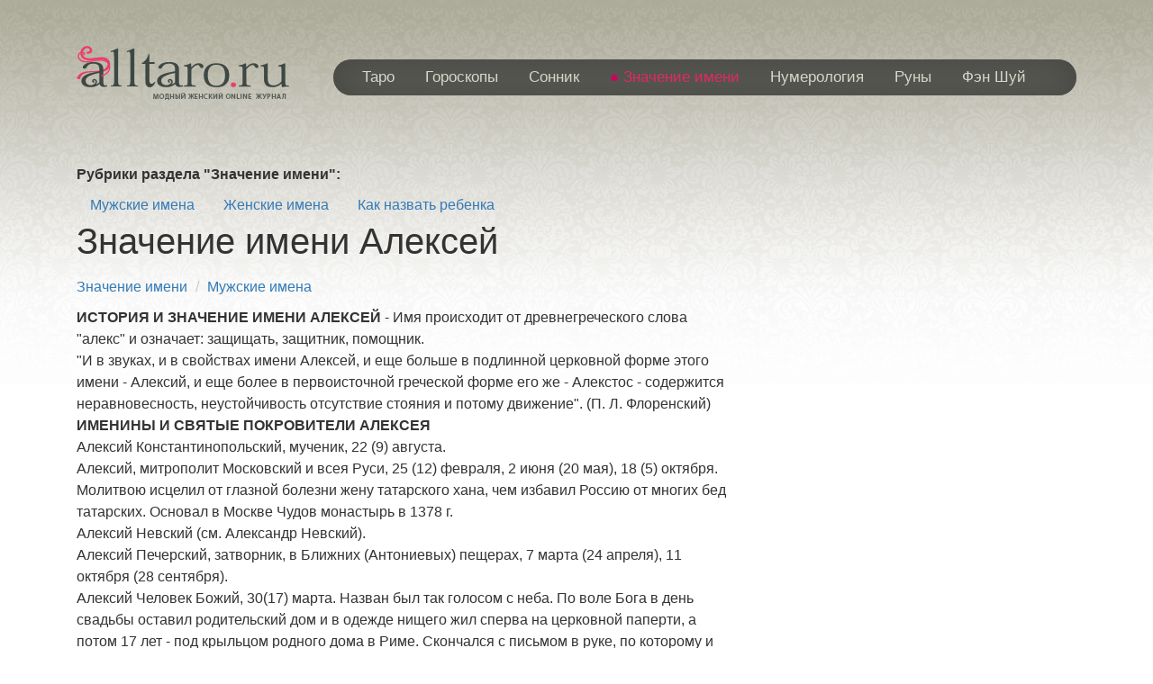

--- FILE ---
content_type: text/html; charset=UTF-8
request_url: https://www.alltaro.ru/names/men/aleksey.html
body_size: 11239
content:
<!doctype html>
<!--[if lt IE 7]><html lang="ru" class="lt-ie9 lt-ie8 lt-ie7"><![endif]-->
<!--[if IE 7]><html lang="ru" class="lt-ie9 lt-ie8"><![endif]-->
<!--[if IE 8]><html lang="ru" class="lt-ie9"><![endif]-->
<!--[if gt IE 8]><!-->
<html lang="ru">
<!--<![endif]-->
<head>
    <title>Значение имени Алексей на alltaro.ru</title>
    <meta http-equiv="Content-Type" content="text/html; charset=utf-8" />

    <meta name="keywords" content="" />
    <meta name="description" content="Подробное значение и толкование имени Алексей, описание происхождения имени, характера и совместимости с женскими именами, известные люди." />
    <link rel="canonical" href="https://www.alltaro.ru/names/men/aleksey.html" />

    <meta property="og:site_name" content="Alltaro.Ru" />
    <meta property="og:locale" content="ru_RU" />
    <meta property="og:type" content="article" 0/>
    <meta property="og:title" content="Значение имени Алексей" />
    <meta property="og:description" content="Подробное значение и толкование имени Алексей, описание происхождения имени, характера и совместимости с женскими именами, известные люди." />
    <meta property="og:url" content="https://www.alltaro.ru/names/men/aleksey.html" />
    <meta property="og:image" content="/i/logo.png" />
    <meta property="og:image:width" content="236" />
    <meta property="og:image:height" content="60" />

    <meta name="referrer" content="origin" />
    <meta name="referrer-policy" content="no-referrer-when-downgrade" />
    <meta name="viewport" content="width=device-width, initial-scale=1.0" />
    <meta name="robots" content="noodp" />
    <meta name="language" content="ru" />

    <meta name="google-site-verification" content="bfqMIorCkopu0xzZRdMKsk3jCyr76K15n9VdcPdEUgU" />

    <link rel="shortcut icon" type="image/x-icon" href="/i/favicon.ico" />
    <link rel="stylesheet" href="/css/bootstrap/bootstrap.min.css" />
    <link rel="stylesheet" href="/css/fonts.css" />
    <link rel="stylesheet" href="/css/main.css" />
    <link rel="stylesheet" href="/css/media.css" />

    <script src="/js/jquery/jquery-3.3.1.min.js"></script>
    <script src="//yastatic.net/es5-shims/0.0.2/es5-shims.min.js"></script>
    <script src="//yastatic.net/share2/share.js"></script>
    
    <script type="text/javascript" src="//vk.com/js/api/openapi.js?156"></script>
    <script type="text/javascript">
    <!--
        VK.init({apiId: 1862220, onlyWidgets: true});
    -->
    </script>

</head>

<body itemscope="" itemtype="http://schema.org/WebPage">
<header itemscope="" itemtype="http://schema.org/WPHeader">
    <div class="navbar navbar-inverse " role="navigation">
        <div class="banner">
            <div style="margin: 0 auto;"></div>
        </div>
        <div class="container">
            <div class="navbar-header">
                <button type="button" class="navbar-toggle" data-toggle="collapse" data-target=".navbar-collapse">
                    <span class="sr-only">Меню</span>
                    <span class="icon-bar"></span>
                    <span class="icon-bar"></span>
                    <span class="icon-bar"></span>
                </button>
            </div>

            <div style="visibility: hidden;">
                <!--noindex--><!-- Yandex.Metrika counter -->
<script type="text/javascript" >
   (function(m,e,t,r,i,k,a){m[i]=m[i]||function(){(m[i].a=m[i].a||[]).push(arguments)};
   m[i].l=1*new Date();k=e.createElement(t),a=e.getElementsByTagName(t)[0],k.async=1,k.src=r,a.parentNode.insertBefore(k,a)})
   (window, document, "script", "https://mc.yandex.ru/metrika/tag.js", "ym");

   ym(9856801, "init", {
        clickmap:true,
        trackLinks:true,
        accurateTrackBounce:true,
        webvisor:true,
        trackHash:true
   });
</script>
<noscript><div><img src="https://mc.yandex.ru/watch/9856801" style="position:absolute; left:-9999px;" alt="" /></div></noscript>
<!-- /Yandex.Metrika counter -->

<!-- Global site tag (gtag.js) - Google Analytics -->
<script async src="https://www.googletagmanager.com/gtag/js?id=UA-3559142-1"></script>
<script>
  window.dataLayer = window.dataLayer || [];
  function gtag(){dataLayer.push(arguments);}
  gtag('js', new Date());

  gtag('config', 'UA-3559142-1');
</script>


<!--LiveInternet counter--><script type="text/javascript">
new Image().src = "//counter.yadro.ru/hit?r"+
escape(document.referrer)+((typeof(screen)=="undefined")?"":
";s"+screen.width+"*"+screen.height+"*"+(screen.colorDepth?
screen.colorDepth:screen.pixelDepth))+";u"+escape(document.URL)+
";h"+escape(document.title.substring(0,150))+
";"+Math.random();</script><!--/LiveInternet-->
<!-- begin of Top100 code -->

<!-- Top100 (Kraken) Counter -->
<script>
    (function (w, d, c) {
    (w[c] = w[c] || []).push(function() {
        var options = {
            project: 1321590,
            user_id: null,
        };
        try {
            w.top100Counter = new top100(options);
        } catch(e) { }
    });
    var n = d.getElementsByTagName("script")[0],
    s = d.createElement("script"),
    f = function () { n.parentNode.insertBefore(s, n); };
    s.type = "text/javascript";
    s.async = true;
    s.src =
    (d.location.protocol == "https:" ? "https:" : "http:") +
    "//st.top100.ru/top100/top100.js";

    if (w.opera == "[object Opera]") {
    d.addEventListener("DOMContentLoaded", f, false);
} else { f(); }
})(window, document, "_top100q");
</script>
<noscript>
  <img src="//counter.rambler.ru/top100.cnt?pid=1321590" alt="Топ-100" />
</noscript>
<!-- END Top100 (Kraken) Counter -->

<!-- Rating@Mail.ru counter -->
<script type="text/javascript">
var _tmr = window._tmr || (window._tmr = []);
_tmr.push({id: "1298243", type: "pageView", start: (new Date()).getTime()});
(function (d, w, id) {
  if (d.getElementById(id)) return;
  var ts = d.createElement("script"); ts.type = "text/javascript"; ts.async = true; ts.id = id;
  ts.src = (d.location.protocol == "https:" ? "https:" : "http:") + "//top-fwz1.mail.ru/js/code.js";
  var f = function () {var s = d.getElementsByTagName("script")[0]; s.parentNode.insertBefore(ts, s);};
  if (w.opera == "[object Opera]") { d.addEventListener("DOMContentLoaded", f, false); } else { f(); }
})(document, window, "topmailru-code");
</script><noscript><div>
<img src="//top-fwz1.mail.ru/counter?id=1298243;js=na" style="border:0;position:absolute;left:-9999px;" alt="" />
</div></noscript>
<!-- //Rating@Mail.ru counter -->
<!--/noindex-->
            </div>
            <div class="col-md-3 col-sm-12 col-xs-12">
                <div class="logo">
                    <a id="logo" href="/"><img  class="img-responsive" src="/i/logo.png" alt="Значение имени Алексей"></a>
                </div>
            </div>
            <div class="col-md-9 col-sm-12 col-xs-12">
                <div class="collapse navbar-collapse" itemscope="" itemtype="http://schema.org/SiteNavigationElement">
                    <ul class="nav navbar-nav">
                                                <li><a href="/taro/"  itemprop="url">Таро</a></li>
                                                <li><a href="/horoscopes/"  itemprop="url">Гороскопы</a></li>
                                                <li><a href="/sleep/"  itemprop="url">Сонник</a></li>
                                                <li class="active"><a href="/names/"  class="active" itemprop="url">Значение имени</a></li>
                                                <li><a href="/numerology/"  itemprop="url">Нумерология</a></li>
                                                <li><a href="/runes/"  itemprop="url">Руны</a></li>
                                                <li><a href="/fenshui/"  itemprop="url">Фэн Шуй</a></li>
                                            </ul>
                </div>
            </div>
        </div>
    </div>
</header>
<div class="main">
    <div class="container">
        <div class="col-md-12">
            <div class="banner ">
                <div style="margin: 0 auto;"></div>
            </div>
        </div>
        <div id="content" class="col-md-8 col-sm-12">
            <div class="wrapper-content">
                <div class="clearfix">
<strong>Рубрики раздела "Значение имени":</strong>
    <ul  class="nav nav-pills ">
                <li>
                <a href="/names/men/" title="Мужские имена" class="active">Мужские имена</a>
                </li>
                <li>
                <a href="/names/women/" title="Женские имена">Женские имена</a>
                </li>
                <li>
                <a href="/names/child_names/" title="Как назвать ребенка">Как назвать ребенка</a>
                </li>
            </ul>
</div>

                <article itemscope="" itemType="http://schema.org/Article">
    <h1 itemprop="name">Значение имени Алексей</h1>
    <ol class="breadcrumb">
                <li><a href="/names/" itemprop="articleSection">Значение имени</a></li>
                <li><a href="/names/men/" itemprop="articleSection">Мужские имена</a></li>
            </ol>
    <div class="article-text" itemprop="articleBody"><strong>ИСТОРИЯ И ЗНАЧЕНИЕ ИМЕНИ АЛЕКСЕЙ</strong> -  Имя происходит от древнегреческого слова "алекс" и означает: защищать,   защитник,   помощник. <br />
"И в звуках, и в свойствах имени Алексей, и еще больше в подлинной церковной форме этого имени - Алексий, и еще более в первоисточной греческой форме его же - Алекстос - содержится неравновесность, неустойчивость отсутствие стояния и потому движение". (П. Л. Флоренский)<br />
<strong>ИМЕНИНЫ И  СВЯТЫЕ   ПОКРОВИТЕЛИ АЛЕКСЕЯ</strong><br />
Алексий Константинопольский,  мученик,  22 (9)  августа.<br />Алексий, митрополит Московский и всея Руси, 25 (12) февраля, 2 июня (20 мая), 18 (5) октября. Молитвою исцелил от глазной болезни жену татарского хана, чем избавил Россию от многих бед татарских. Основал   в  Москве   Чудов   монастырь   в   1378   г.<br />Алексий  Невский   (см.   Александр   Невский).<br />Алексий Печерский, затворник, в Ближних (Антониевых) пещерах, 7 марта (24 апреля), 11 октября (28 сентября).<br />Алексий Человек Божий, 30(17) марта. Назван был так голосом с неба. По воле Бога в день свадьбы оставил родительский дом и в одежде нищего жил сперва на церковной паперти, а потом 17 лет - под крыльцом родного дома в Риме. Скончался с письмом в руке, по которому и был узнан родителями и женой.<br />
<strong>ЗОДИАКАЛЬНОСТЬ ИМЕНИ АЛЕКСЕЙ</strong> -    Водолей.   <br />
<strong>ПЛАНЕТА-ПОКРОВИТЕЛЬ АЛЕКСЕЯ</strong> -    Нептун. <br />
<strong>ЦВЕТ  ИМЕНИ АЛЕКСЕ</strong> -    Голубой,   зеленоватый. <br />
<strong>ИЗЛУЧЕНИЕ АЛЕКСЕЯ</strong> -    83%.   <br />
<strong>ВИБРАЦИЯ АЛЕКСЕЯ</strong> -    75 000  к/с. <br />
<strong>КАМЕНЬ-ТАЛИСМАН АЛЕКСЕЯ</strong> -    Лазурит. <br />
<strong>РАСТЕНИЕ АЛЕКСЕЯ</strong> -    Тополь,   омела,   сирень.<br />
<strong>ЖИВОТНОЕ АЛЕКСЕЯ</strong> -    Краб.<br />
<strong>ОСНОВНЫЕ ЧЕРТЫ ХАРАКТЕРА АЛЕКСЕЯ</strong> -  Развитая интуиция, воля, активность.<br />
<strong>ТИПАЖ АЛЕКСЕЯ</strong> -  При общении с Алексеем нужно помнить, что его тотемное животное - краб, который может атаковать клешнями, тащить свою жертву, пятиться, а если борьба неравная - зарывается в песок.<br />
<strong>ХАРАКТЕР ИМЕНИ АЛЕКСЕ</strong> -  Алексей обладает ярко выраженными творческими способностями, у него покладистый характер. Это помогает ему быть счастливым в семейной жизни. Не пускается во все тяжкие он больше всего из-за врожденной брезгливости. О своих детях он заботится больше, чем о себе; при этом сохраняет некую зависимую привязанность к отцу даже  до   своего   почтенного   возраста. <br />
Алексей с детства доброжелателен к людям. Во всех делах он очень старателен и чем бы ни занимался, стремится к совершенству. Помогает ему в этом честолюбие. Но если Алексей лишен этого качества, то частенько поддается лени и превращается в совершенно другого человека. <br />
Это не величественный и большой, а обыкновенный, нежный и надежный человек. Правда, все его прекрасные качества как бы в тумане, выражены неярко - "красивый", "легкий" и даже округлый. Это человек, предназначенный для повседневной жизни. Страсти, взлеты, крутые повороты судьбы, неожиданные решения - не его стихия.<strong>ПСИХИКА АЛЕКСЕЯ</strong> -     Алексей    интроверт:    больше    углублен    в себя, убегает от действительности, прячась в песках своего подсознания. Обладает живым воображением. Часто   пытается   заранее   оправдать   свои   поступки, особенно когда напуган или боится осуждения.<br />
<strong>ИНТУИЦИЯ АЛЕКСЕЯ</strong> -  Тонкая, женского типа.<br />
<strong>МЫШЛЕНИЕ АЛЕКСЕЯ</strong> -  Тип мышления синтетический. Любознателен, обладает хорошей памятью.<br />
<strong>НРАВСТВЕННОСТЬ АЛЕКСЕЯ</strong> -  Почтителен к родителям. Способен   на   сомнительные   поступки.<br />
<strong>ЗДОРОВЬЕ АЛЕКСЕЯ</strong> -  Среднее, легко переутомляется. Страдает желудочными заболеваниями, поэтому должен заботиться о пищеварении. Для Алексея характерна беззащитность, если не внешняя, то внутренняя. Не исключены такие дефекты, как шепелявость, заикание, колченогость   и   т. п.<br />
<strong>СЕКС И ЛЮБОВЬ АЛЕКСЕЯ</strong> -  В женщине особенно ценит аккуратность и опрятность. В сексуальных играх не очень искусен, но тем не менее легко одерживает победы. Чувствителен, осторожен, раним, любопытен - стремится познать все формы сексуальных связей, накопить опыт.<br />
<strong>БРАК И СЕМЬЯ АЛЕКСЕЯ</strong> -  Алексей всегда верный муж, а вот жена иногда может воспользоваться его доверчивостью. Хорошо складывается с Анастасией, Анжелой, Анной, Варварой, Галиной, Клавдией, Ларисой, Любовью, Надеждой, Светланой. Не так удачны отношения с Верой,   Оксаной,   Тамарой   и   Юлией.<br />
<strong>УВЛЕЧЕНИЯ И ХОББИ АЛЕКСЕ</strong> -  Алексей предпочитает быть человеком дела и меньше заниматься разговорами.<br />
<strong>РЕАЛИЗАЦИЯ В ОБЩЕСТВЕ У АЛЕКСЕЯ</strong> -   Алексей - индивидуальность  с ярко выраженными творческими способностями. Благодаря им он может добиться значительных успехов в  живописи,  литературе,  театре,  а  также  в  точных .   науках.<br />
<strong>КАРЬЕРА И БИЗНЕС АЛЕКСЕЯ</strong> -  Алексей старателен в любом деле, с удовольствием делает даже однообразную работу. Он всегда стремится к совершенству и добивается больших успехов в производстве, науке, спорте, бизнесе, может достигнуть хорошего положения в обществе. Потенциальными кандидатами в удачливые предприниматели являются те Алексеи, отцов которых зовут Иванами,   Михаилами,   Павлами   и   Федорами.<br />
<strong>ВЕЛИКИЕ ЛЮДИ</strong> -  Алексей - одно из самых распространенных имен на Руси. Его носили цари, полководцы, патриархи, бояре, дворяне и т. д.Алеша Попович - один из популярнейших героев русского эпоса, третий и самый младший из трех богатырей. Он входил в окружение киевского князя Владимира Красное Солнышко. Яростно и храбро сражаясь в бою с врагами земли русской, одолел страшного Тугарина Змиевича - срубил ему голову. Арбузов, Баталов, Боголюбов, Брусилов, Венецианов, Глазырин, Глызин, Гутнов, Дикий, Ермолов, Жемчужников, Каплер, Кольцов, Косыгин, Крылов, Лысенков, Ляпунов, Максимов, Маресьев, Могилевский, Наседкин, Новиков-Прибой, Орлов-Чесменский, Пантелеев, Петренко, Пешков (Горький), Писемский, Плещеев, Саврасов, Стаханов, Сурков, Толстой, Фатьянов, Щусев.</div>
</article>
<br />
<div id="ya-share2" class="ya-share2" data-services="vkontakte,facebook,odnoklassniki,twitter,lj,whatsapp,telegram"></div>
<br />

<strong>Выберете первую букву имени:</strong>
<ul class="chars_list list-inline">
<li><a href="/names/men/?char=1" title="Значения сна на букву А">А</a></li>
<li><a href="/names/men/?char=2" title="Значения сна на букву Б">Б</a></li>
<li><a href="/names/men/?char=3" title="Значения сна на букву В">В</a></li>
<li><a href="/names/men/?char=4" title="Значения сна на букву Г">Г</a></li>
<li><a href="/names/men/?char=5" title="Значения сна на букву Д">Д</a></li>
<li><a href="/names/men/?char=6" title="Значения сна на букву Е">Е</a></li>
<li><a href="/names/men/?char=7" title="Значения сна на букву Ж">Ж</a></li>
<li><a href="/names/men/?char=8" title="Значения сна на букву З">З</a></li>
<li><a href="/names/men/?char=9" title="Значения сна на букву И">И</a></li>
<li><a href="/names/men/?char=10" title="Значения сна на букву К">К</a></li>
<li><a href="/names/men/?char=11" title="Значения сна на букву Л">Л</a></li>
<li><a href="/names/men/?char=12" title="Значения сна на букву М">М</a></li>
<li><a href="/names/men/?char=13" title="Значения сна на букву Н">Н</a></li>
<li><a href="/names/men/?char=14" title="Значения сна на букву О">О</a></li>
<li><a href="/names/men/?char=15" title="Значения сна на букву П">П</a></li>
<li><a href="/names/men/?char=16" title="Значения сна на букву Р">Р</a></li>
<li><a href="/names/men/?char=17" title="Значения сна на букву С">С</a></li>
<li><a href="/names/men/?char=18" title="Значения сна на букву Т">Т</a></li>
<li><a href="/names/men/?char=19" title="Значения сна на букву У">У</a></li>
<li><a href="/names/men/?char=20" title="Значения сна на букву Ф">Ф</a></li>
<li><a href="/names/men/?char=21" title="Значения сна на букву Х">Х</a></li>
<li><a href="/names/men/?char=22" title="Значения сна на букву Ц">Ц</a></li>
<li><a href="/names/men/?char=23" title="Значения сна на букву Ч">Ч</a></li>
<li><a href="/names/men/?char=24" title="Значения сна на букву Ш">Ш</a></li>
<li><a href="/names/men/?char=25" title="Значения сна на букву Щ">Щ</a></li>
<li><a href="/names/men/?char=26" title="Значения сна на букву Э">Э</a></li>
<li><a href="/names/men/?char=27" title="Значения сна на букву Ю">Ю</a></li>
<li><a href="/names/men/?char=28" title="Значения сна на букву Я">Я</a></li>
</ul>



<h2>Это интересно:</h2>

 
 
    <div class="media article_encloser">
    <h3><a href="/taro/spreads/rasklad-zachatie.html" title="Расклад: &quot;зачатие&quot;">Расклад: &quot;зачатие&quot;</a></h3>
    <ol class="breadcrumb"><li><a href="/taro/" title="Таро">Таро</a></li><li><a href="/taro/spreads/" title="Расклады Таро карт">Расклады Таро карт</a></li></ol>
    <div class="media-left"><a href="/taro/spreads/rasklad-zachatie.html" title="Расклад: &quot;зачатие&quot;"><img src="/images/document_32_2c83e382618343015c3d4f650b94f8c5.jpg" alt="Расклад: &quot;зачатие&quot;" width="150" border="0" align="left" class="anons" /></a></div>    <div class="media-body">Этот расклад используется в том случае, когда женщина интересуется, забеременеет ли она и родится ли запланированный ребенок. Дополнительно с его помощью можно узнать, как будет протекать беременность, не вызовет ли она нарушения здоровья матери, и определить общее физическое состояние зачатого ребенка. Расклад &quot;Зачатие&quot; проводится только для женщин.  Значения соответствующих карт:S - Сигнификатор.1 - общее состояние здоровья вопрошающего;2 - зач &nbsp; <a href="/taro/spreads/rasklad-zachatie.html" title="Расклад: &quot;зачатие&quot;">читать полностью&nbsp;&rarr;</a></div>
</div> 

 
 
    <div class="media article_encloser">
    <h3><a href="/taro/spreads/rasklad-orakul.html" title="Расклад: Оракул">Расклад: Оракул</a></h3>
    <ol class="breadcrumb"><li><a href="/taro/" title="Таро">Таро</a></li><li><a href="/taro/spreads/" title="Расклады Таро карт">Расклады Таро карт</a></li></ol>
    <div class="media-left"><a href="/taro/spreads/rasklad-orakul.html" title="Расклад: Оракул"><img src="/images/document_30_a924052ee8824f9fbe8ef6010c7ac81c.jpg" alt="Расклад: Оракул" width="150" border="0" align="left" class="anons" /></a></div>    <div class="media-body">Этот расклад прекрасно подходит для анализа любой проблемы. С его помощью можно более точно описать текущую ситуацию и узнать, что приготовила нам судьба, а прочитав предостережение, можно избежать ошибок и овладеть своими эмоциями, которые могли бы помешать делу или ситуации. Значения карт в раскладе:S - Сигнификатор.1 - проблема;2 - так возникла эта проблема или ситуация;3 - так я чувствую себя на сегодняшний день;4 - этого я больше всего боюсь &nbsp; <a href="/taro/spreads/rasklad-orakul.html" title="Расклад: Оракул">читать полностью&nbsp;&rarr;</a></div>
</div> 

 
 
    <div class="media article_encloser">
    <h3><a href="/taro/spreads/rasklad-hirurgicheskaya-operatsiya.html" title="Расклад: &quot;хирургическая операция&quot;">Расклад: &quot;хирургическая операция&quot;</a></h3>
    <ol class="breadcrumb"><li><a href="/taro/" title="Таро">Таро</a></li><li><a href="/taro/spreads/" title="Расклады Таро карт">Расклады Таро карт</a></li></ol>
    <div class="media-left"><a href="/taro/spreads/rasklad-hirurgicheskaya-operatsiya.html" title="Расклад: &quot;хирургическая операция&quot;"><img src="/images/document_58_4b1bd0b2a8d1af000b08dead592945c8.jpg" alt="Расклад: &quot;хирургическая операция&quot;" width="150" border="0" align="left" class="anons" /></a></div>    <div class="media-body">Случается, что в какой-то момент проблемы со здоровьем становятся столь серьезными, что операция или хирургическое вмешательство представляются уже единственным выходом из ситуации. Чтобы быть уверенным в этом, надо разложить расклад &quot;Операция&quot;, который не только развеет сомнения, но и покажет эффективность возможного вмешательства. Значения соответствующих карт в раскладе:S - Сигнификатор.1 - необходима ли операция?2 - общее физическое состояние &nbsp; <a href="/taro/spreads/rasklad-hirurgicheskaya-operatsiya.html" title="Расклад: &quot;хирургическая операция&quot;">читать полностью&nbsp;&rarr;</a></div>
</div> 

 
 
    <div class="media article_encloser">
    <h3><a href="/taro/spreads/rasklad-zdorove.html" title="Расклад: &quot;здоровье&quot;">Расклад: &quot;здоровье&quot;</a></h3>
    <ol class="breadcrumb"><li><a href="/taro/" title="Таро">Таро</a></li><li><a href="/taro/spreads/" title="Расклады Таро карт">Расклады Таро карт</a></li></ol>
    <div class="media-left"><a href="/taro/spreads/rasklad-zdorove.html" title="Расклад: &quot;здоровье&quot;"><img src="/images/document_44_959ccc09f865fa31083aa4cbd4423ec4.jpg" alt="Расклад: &quot;здоровье&quot;" width="150" border="0" align="left" class="anons" /></a></div>    <div class="media-body">Этот расклад позволяет достаточно точно проанализировать текущие проблемы со здоровьем, если они есть, а также ответить па вопрос, как улучшить состояние здоровья данного человека. Значение карт в этом раскладе анализируется следующим образом:S - Сигнификатор.1 - общее состояние организма и здоровья;2 - что укрепляет здоровье данного человека;3 - что ослабляет здоровье данного человека;4 - что данный человек правильно делает в этой области;5 - чт &nbsp; <a href="/taro/spreads/rasklad-zdorove.html" title="Расклад: &quot;здоровье&quot;">читать полностью&nbsp;&rarr;</a></div>
</div> 

 
 
    <div class="media article_encloser">
    <h3><a href="/taro/spreads/raskladprogress.html" title="Расклад:&quot;прогресс&quot;">Расклад:&quot;прогресс&quot;</a></h3>
    <ol class="breadcrumb"><li><a href="/taro/" title="Таро">Таро</a></li><li><a href="/taro/spreads/" title="Расклады Таро карт">Расклады Таро карт</a></li></ol>
    <div class="media-left"><a href="/taro/spreads/raskladprogress.html" title="Расклад:&quot;прогресс&quot;"><img src="/images/document_45_1d94529e9c38b3a6f541c053d71cb013.jpg" alt="Расклад:&quot;прогресс&quot;" width="150" border="0" align="left" class="anons" /></a></div>    <div class="media-body">В ситуации, когда проблема уже выяснена и вопрошающий предпринимает какие-то действия для ее разрешения, но не уверен, правильным ли путем он идет, или просто хотел бы знать, как движутся вперед и развиваются интересующие его дела, можно использовать расклад &quot;Прогресс&quot;.  Интерпретация расклада:S - Сигнификатор.1 - правильно ли выбран способ решения проблемы;2 - ситуация в настоящий момент;3 - надо ли внести изменения;4, 5 - развитие ситуации в бу &nbsp; <a href="/taro/spreads/raskladprogress.html" title="Расклад:&quot;прогресс&quot;">читать полностью&nbsp;&rarr;</a></div>
</div> 


                <br />
                                
                <!--noindex--><!-- Yandex.RTB R-A-38814-2 -->
<div id="yandex_rtb_R-A-38814-2"></div>
<script type="text/javascript">
    (function(w, d, n, s, t) {
        w[n] = w[n] || [];
        w[n].push(function() {
            Ya.Context.AdvManager.render({
                blockId: "R-A-38814-2",
                renderTo: "yandex_rtb_R-A-38814-2",
                async: true
            });
        });
        t = d.getElementsByTagName("script")[0];
        s = d.createElement("script");
        s.type = "text/javascript";
        s.src = "//an.yandex.ru/system/context.js";
        s.async = true;
        t.parentNode.insertBefore(s, t);
    })(this, this.document, "yandexContextAsyncCallbacks");
</script><br class="clear" /><!--/noindex-->
                            
                <p><strong><a href="#" class="right">В начало страницы</a></strong></p>
            </div>
        </div>
        <div id="right-sidebar " class="col-md-4  col-sm-12">
            
<br />
<!--noindex--><!-- Yandex.RTB R-A-38814-6 -->
<div id="yandex_rtb_R-A-38814-6"></div>
<script type="text/javascript">
    (function(w, d, n, s, t) {
        w[n] = w[n] || [];
        w[n].push(function() {
            Ya.Context.AdvManager.render({
                blockId: "R-A-38814-6",
                renderTo: "yandex_rtb_R-A-38814-6",
                async: true
            });
        });
        t = d.getElementsByTagName("script")[0];
        s = d.createElement("script");
        s.type = "text/javascript";
        s.src = "//an.yandex.ru/system/context.js";
        s.async = true;
        t.parentNode.insertBefore(s, t);
    })(this, this.document, "yandexContextAsyncCallbacks");
</script><br class="clear" /><!--/noindex-->        </div>
    </div>
</div>

<footer>
    <div class="footer">
        <div class="container">
            <div class="footer-menu col-md-12 col-sm-12 col-xs-12">
                <ul class="nav navbar-nav">
                                        <li class="dropdown">
                        <a href="/taro/" class="dropdown-toggle" data-toggle="dropdown" role="button" aria-haspopup="true" aria-expanded="false">Таро <span class="caret"></span></a>
                        <ul class="dropdown-menu">
                                                        <li><a href="/taro/articles/">Статьи по таро</a></li>
                                                        <li><a href="/taro/spreads/">Расклады Таро карт</a></li>
                                                        <li><a href="/taro/cards/">Значение карт Таро</a></li>
                                                        <li><a href="/taro/ptarot/">Online предсказания по картам Таро</a></li>
                                                    </ul>
                    </li>
                                        <li class="dropdown">
                        <a href="/horoscopes/" class="dropdown-toggle" data-toggle="dropdown" role="button" aria-haspopup="true" aria-expanded="false">Гороскопы <span class="caret"></span></a>
                        <ul class="dropdown-menu">
                                                        <li><a href="/horoscopes/daily/">Ежедневный гороскоп</a></li>
                                                        <li><a href="/horoscopes/weekly/">Еженедельный гороскоп</a></li>
                                                    </ul>
                    </li>
                                        <li class="dropdown">
                        <a href="/sleep/" class="dropdown-toggle" data-toggle="dropdown" role="button" aria-haspopup="true" aria-expanded="false">Сонник <span class="caret"></span></a>
                        <ul class="dropdown-menu">
                                                        <li><a href="/sleep/sonnikMillera/">Сонник Миллера</a></li>
                                                        <li><a href="/sleep/sonnikFreida/">Сонник Фрейда</a></li>
                                                        <li><a href="/sleep/sonnikVangi/">Сонник Ванги</a></li>
                                                        <li><a href="/sleep/sonnikNostradamusa/">Сонник Нострадамуса</a></li>
                                                        <li><a href="/sleep/sonnikLoffa/">Сонник Лоффа</a></li>
                                                        <li><a href="/sleep/sonnikHasse/">Сонник Хассе</a></li>
                                                        <li><a href="/sleep/sonnikCvetkova/">Сонник Цветкова</a></li>
                                                        <li><a href="/sleep/assiriyskiysonnik/">Ассирийский сонник</a></li>
                                                        <li><a href="/sleep/sleeparticles/">Статьи по снам</a></li>
                                                    </ul>
                    </li>
                                        <li class="dropdown">
                        <a href="/names/" class="dropdown-toggle" data-toggle="dropdown" role="button" aria-haspopup="true" aria-expanded="false">Значение имени <span class="caret"></span></a>
                        <ul class="dropdown-menu">
                                                        <li><a href="/names/men/">Мужские имена</a></li>
                                                        <li><a href="/names/women/">Женские имена</a></li>
                                                        <li><a href="/names/child_names/">Как назвать ребенка</a></li>
                                                    </ul>
                    </li>
                                        <li class="dropdown">
                        <a href="/numerology/" class="dropdown-toggle" data-toggle="dropdown" role="button" aria-haspopup="true" aria-expanded="false">Нумерология <span class="caret"></span></a>
                        <ul class="dropdown-menu">
                                                        <li><a href="/numerology/fate/">Число судьбы</a></li>
                                                        <li><a href="/numerology/yearnumber/">Прогноз на заданный год</a></li>
                                                        <li><a href="/numerology/monthnumber/">Прогноз на заданный месяц</a></li>
                                                        <li><a href="/numerology/daynumber/">Прогноз на заданный день</a></li>
                                                        <li><a href="/numerology/namevibration/">Числовая вибрация имени</a></li>
                                                        <li><a href="/numerology/heartwish/">Число желаний сердца</a></li>
                                                        <li><a href="/numerology/birthcompatibility/">Карта личной совместимости</a></li>
                                                        <li><a href="/numerology/study/">Подходящие занятия</a></li>
                                                        <li><a href="/numerology/housenumber/">Число Вашего дома</a></li>
                                                        <li><a href="/numerology/individuality/">Число индивидуальности</a></li>
                                                    </ul>
                    </li>
                                        <li class="dropdown">
                        <a href="/runes/" class="dropdown-toggle" data-toggle="dropdown" role="button" aria-haspopup="true" aria-expanded="false">Руны <span class="caret"></span></a>
                        <ul class="dropdown-menu">
                                                        <li><a href="/runes/aboutrunes/">О Рунах</a></li>
                                                        <li><a href="/runes/interpretation/">Значение рун</a></li>
                                                    </ul>
                    </li>
                                        <li class="dropdown">
                        <a href="/fenshui/" class="dropdown-toggle" data-toggle="dropdown" role="button" aria-haspopup="true" aria-expanded="false">Фэн Шуй <span class="caret"></span></a>
                        <ul class="dropdown-menu">
                                                        <li><a href="/fenshui/basic/">Основы Фэн Шуй</a></li>
                                                        <li><a href="/fenshui/element/">Пять стихий по Фэн Шуй</a></li>
                                                        <li><a href="/fenshui/love/">Фэн Шуй и любовь</a></li>
                                                        <li><a href="/fenshui/fortune/">Фэн Шуй и богатство</a></li>
                                                        <li><a href="/fenshui/health/">Фэн Шуй и здоровье</a></li>
                                                    </ul>
                    </li>
                                    </ul>
            </div>
            <div class="col-md-6 col-sm-12 col-xs-12">
                <div class="copyright">
                    <div class="footer-logo">
                        <img src="/i/logo-footer.png" alt="">
                    </div>
                    <div class="copyright-text">
                        <p>&copy; 2006&#8211;2025 AllTaro.ru </p>
                    </div>
                </div>
            </div>
            <div class="col-md-6 col-sm-12 col-xs-12">
                <ul class="menu">
                    <li><a href="/advert.html" data-toggle="modal" data-remote="false" data-target="#alltaroModal">Размещение рекламы</a></li>
                    <li><a href="/feedback.html" data-toggle="modal" data-remote="false" data-target="#alltaroModal">Контакты</a></li>
                </ul>
            </div>
            <div class="col-md-12 col-md-6 col-sm-12 col-xs-12 text-right">
                <div class="counter">
                    <!--noindex--><!--LiveInternet logo--><a href="//www.liveinternet.ru/click" target="_blank"><img src="//counter.yadro.ru/logo?52.5" title="LiveInternet: показано число просмотров и посетителей за 24 часа" alt="" border="0" width="88" height="31"/></a><!--/LiveInternet--><!--/noindex-->
                </div>
            </div>
        </div>
    </div>
</footer>

<!-- Modal -->
<div class="modal fade" id="alltaroModal" tabindex="-1" role="dialog" aria-labelledby="alltaroModalLabel">
    <div class="modal-dialog" role="document">
        <div class="modal-content">
        </div>
    </div>
</div>
<!--[if lt IE 9]>
<script src="/js/html5shiv/es5-shim.min.js"></script>
<script src="/js/html5shiv/html5shiv.min.js"></script>
<script src="/js/html5shiv/html5shiv-printshiv.min.js"></script>

<![endif]-->
<script src="/js/bootstrap/bootstrap.min.js"></script>
<script src="/js/common.js"></script>
<!-- Yandex.Metrika counter --><!-- /Yandex.Metrika counter -->
</body>
</html><!-- 1768976426  -->